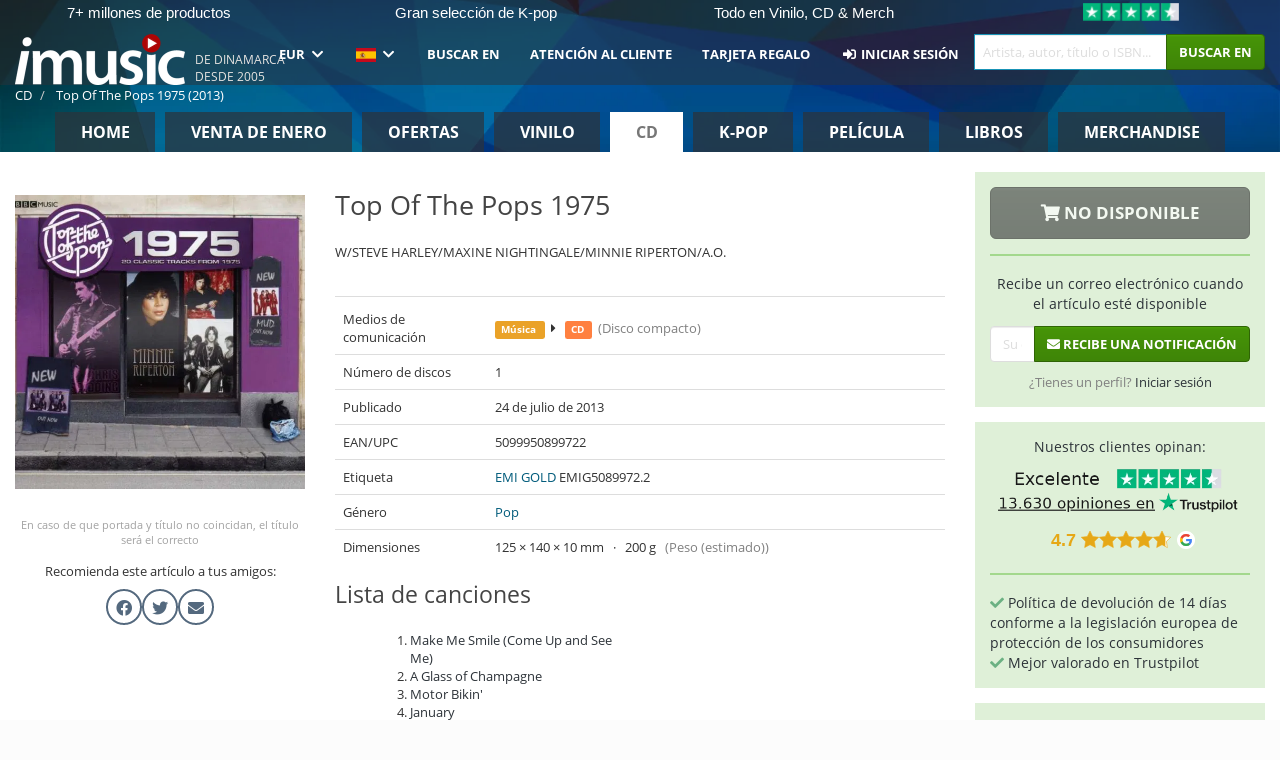

--- FILE ---
content_type: text/html; charset=UTF-8
request_url: https://imusic.es/music/5099950899722/v-a-2013-top-of-the-pops-1975-cd
body_size: 14979
content:
<!DOCTYPE HTML>
<html lang="es-ES" xmlns="http://www.w3.org/1999/html">
<head>
    <title>Top Of The Pops 1975 (CD) (2013)</title>
    <meta name="description" content="CD (Compact Disc) &quot;Top Of The Pops 1975&quot;.
En engelsk. Genre: Pop. Publicado en 24 de jul. de 2013.
Pesa 200 g."/>
    <meta name="viewport" content="width=device-width, initial-scale=1.0">
    <meta charset="UTF-8">
    <meta http-equiv="X-UA-Compatible" content="IE=edge">
    <meta name="csrf-token" content="AuR7sUf1gpPk8NY7yflHNbsWrbADOybQ2BMJNBnS">
    <link rel="icon" type="image/png" href="/favicon-194x194.png" sizes="194x194">
    <link rel="canonical" href="https://imusic.es/music/5099950899722/v-a-2013-top-of-the-pops-1975-cd"/>
    <link rel="preload" as="style" href="https://imusic-static.b-cdn.net/build/assets/main-CS3GLKb6.css" /><link rel="stylesheet" href="https://imusic-static.b-cdn.net/build/assets/main-CS3GLKb6.css" />            <link rel="alternate" hreflang="da-DK" href="https://imusic.dk/music/5099950899722/v-a-2013-top-of-the-pops-1975-cd"/>
            <link rel="alternate" hreflang="en-US" href="https://imusic.co/music/5099950899722/v-a-2013-top-of-the-pops-1975-cd"/>
            <link rel="alternate" hreflang="no-NO" href="https://imusic.no/music/5099950899722/v-a-2013-top-of-the-pops-1975-cd"/>
            <link rel="alternate" hreflang="sv-SE" href="https://imusic.se/music/5099950899722/v-a-2013-top-of-the-pops-1975-cd"/>
            <link rel="alternate" hreflang="fi-FI" href="https://imusic.fi/music/5099950899722/v-a-2013-top-of-the-pops-1975-cd"/>
            <link rel="alternate" hreflang="de-DE" href="https://imusic.de/music/5099950899722/v-a-2013-top-of-the-pops-1975-cd"/>
            <link rel="alternate" hreflang="pt-BR" href="https://imusic.br.com/music/5099950899722/v-a-2013-top-of-the-pops-1975-cd"/>
            <link rel="alternate" hreflang="en-GB" href="https://imusic.uk/music/5099950899722/v-a-2013-top-of-the-pops-1975-cd"/>
            <link rel="alternate" hreflang="nl-BE" href="https://imusic.be/music/5099950899722/v-a-2013-top-of-the-pops-1975-cd"/>
            <link rel="alternate" hreflang="nl-NL" href="https://imusic.nl/music/5099950899722/v-a-2013-top-of-the-pops-1975-cd"/>
            <link rel="alternate" hreflang="de-CH" href="https://imusic.ch/music/5099950899722/v-a-2013-top-of-the-pops-1975-cd"/>
            <link rel="alternate" hreflang="es-ES" href="https://imusic.es/music/5099950899722/v-a-2013-top-of-the-pops-1975-cd"/>
            <link rel="alternate" hreflang="pt-PT" href="https://imusic.pt/music/5099950899722/v-a-2013-top-of-the-pops-1975-cd"/>
            <link rel="alternate" hreflang="fr-FR" href="https://imusic.fr/music/5099950899722/v-a-2013-top-of-the-pops-1975-cd"/>
            <link rel="alternate" hreflang="pl-PL" href="https://imusic.pl/music/5099950899722/v-a-2013-top-of-the-pops-1975-cd"/>
            <link rel="alternate" hreflang="en-SG" href="https://imusic.sg/music/5099950899722/v-a-2013-top-of-the-pops-1975-cd"/>
            <link rel="alternate" hreflang="en-AU" href="https://imusic.au/music/5099950899722/v-a-2013-top-of-the-pops-1975-cd"/>
            <link rel="alternate" hreflang="ja-JP" href="https://imusic.jp/music/5099950899722/v-a-2013-top-of-the-pops-1975-cd"/>
            <link rel="alternate" hreflang="x-default" href="https://imusic.co/music/5099950899722/v-a-2013-top-of-the-pops-1975-cd"/>
        <script src="https://imusic-static.b-cdn.net/js/jquery.min.js"
            integrity="sha384-sh7LrJKhZVCSiklvQQdFfWqLoA/0X7Ir40zpIu7mrtoMlWbziSZ6MYKpTk5HoFL0" crossorigin="anonymous"></script>
        <script defer src="https://cdnjs.cloudflare.com/ajax/libs/twitter-bootstrap/3.4.1/js/bootstrap.min.js"
            integrity="sha256-nuL8/2cJ5NDSSwnKD8VqreErSWHtnEP9E7AySL+1ev4=" crossorigin="anonymous"></script>
    <script src="https://cdnjs.cloudflare.com/ajax/libs/jquery.form/4.3.0/jquery.form.min.js"
            integrity="sha384-qlmct0AOBiA2VPZkMY3+2WqkHtIQ9lSdAsAn5RUJD/3vA5MKDgSGcdmIv4ycVxyn" crossorigin="anonymous"></script>
    <link rel="preload" as="style" href="https://imusic-static.b-cdn.net/build/assets/app-Dhfpv9kO.css" /><link rel="modulepreload" href="https://imusic-static.b-cdn.net/build/assets/app-7jlHr0ey.js" /><link rel="stylesheet" href="https://imusic-static.b-cdn.net/build/assets/app-Dhfpv9kO.css" /><script type="module" src="https://imusic-static.b-cdn.net/build/assets/app-7jlHr0ey.js"></script>            
            
        <!-- Open Graph / Facebook Meta Tags -->
        <meta property="og:type" content="music.album">
        <meta property="og:url" content="https://imusic.es/music/5099950899722/v-a-2013-top-of-the-pops-1975-cd">
        <meta property="og:title" content="Top Of The Pops 1975 (CD) (2013)">
        <meta property="og:description" content="CD (Compact Disc) &quot;Top Of The Pops 1975&quot;.
En engelsk. Genre: Pop. Publicado en 24 de jul. de 2013.
Pesa 200 g.">
        <meta property="og:image" content="https://imusic.b-cdn.net/images/item/original/722/5099950899722.jpg?v-a-2013-top-of-the-pops-1975-cd&class=scaled&v=1621412723">
        <meta property="og:image:secure_url" content="https://imusic.b-cdn.net/images/item/original/722/5099950899722.jpg?v-a-2013-top-of-the-pops-1975-cd&class=scaled&v=1621412723">
        <meta property="og:image:width" content="550">
        <meta property="og:image:height" content="545">
        <meta property="og:site_name" content="iMusic">
        <meta property="og:locale" content="es_ES">

                                                <meta property="product:availability" content="out of stock">
                                        <meta property="product:retailer_item_id" content="5099950899722">
                    
        <!-- Twitter Card Meta Tags -->
        <meta name="twitter:card" content="summary_large_image">
        <meta name="twitter:site" content="@imusicdk">
        <meta name="twitter:url" content="https://imusic.es/music/5099950899722/v-a-2013-top-of-the-pops-1975-cd">
        <meta name="twitter:title" content="Top Of The Pops 1975 (CD) (2013)">
        <meta name="twitter:description" content="CD (Compact Disc) &quot;Top Of The Pops 1975&quot;.
En engelsk. Genre: Pop. Publicado en 24 de jul. de 2013.
Pesa 200 g.">
        <meta name="twitter:image" content="https://imusic.b-cdn.net/images/item/original/722/5099950899722.jpg?v-a-2013-top-of-the-pops-1975-cd&class=scaled&v=1621412723">

                                    <meta property="music:musician" content="V/A">
                                        <meta property="music:release_date" content="2013">
                        
    
    <script>
        if (/MSIE \d|Trident.*rv:/.test(navigator.userAgent)) {
            window.location = 'microsoft-edge:' + window.location;
            setTimeout(function () {
                window.location = 'https://go.microsoft.com/fwlink/?linkid=2135547';
            }, 1)
        }
    </script>

            <link rel="preload" as="style" href="https://imusic-static.b-cdn.net/build/assets/cc-DRDZlMXm.css" /><link rel="modulepreload" href="https://imusic-static.b-cdn.net/build/assets/cc-D4fqQRMT.js" /><link rel="stylesheet" href="https://imusic-static.b-cdn.net/build/assets/cc-DRDZlMXm.css" /><script type="module" src="https://imusic-static.b-cdn.net/build/assets/cc-D4fqQRMT.js"></script>    
                                                                                        
<!-- Facebook Pixel -->
<script type="text/plain" data-category="analytics" data-service="Facebook">
    !function (f, b, e, v, n, t, s) {
        if (f.fbq) return;
        n = f.fbq = function () {
            n.callMethod ?
                n.callMethod.apply(n, arguments) : n.queue.push(arguments)
        };
        if (!f._fbq) f._fbq = n;
        n.push = n;
        n.loaded = !0;
        n.version = '2.0';
        n.queue = [];
        t = b.createElement(e);
        t.async = !0;
        t.src = v;
        s = b.getElementsByTagName(e)[0];
        s.parentNode.insertBefore(t, s)
    }(window, document, 'script', 'https://connect.facebook.net/en_US/fbevents.js');
    fbq("init", "825560745715219");


</script>
<noscript><img height="1" width="1" style="display:none" src="https://www.facebook.com/tr?id=825560745715219&ev=PageView&noscript=1"/></noscript>                                                                                                
<!-- Google Analytics -->
<script type="text/javascript" data-category="analytics" data-service="Google Analytics" async src="https://www.googletagmanager.com/gtag/js?id=G-JNZLXS9VMV"></script>
<script type="text/javascript" data-category="analytics" data-service="Google Analytics">
window.dataLayer = window.dataLayer || [];
function gtag() { dataLayer.push(arguments); }if(! window.cookieConsent) {
                    gtag("consent", "default", {
                        ad_storage: "denied",
                        ad_user_data: "denied",
                        ad_personalization: "denied",
                        personalization_storage: "denied",
                        functionality_storage: "denied",
                        security_storage: "denied",
                        analytics_storage: "denied",
                    });
                }window.addEventListener("cc:onConsent", ({detail}) => {
                    var consent = window.cookieConsent.acceptedService("Google Analytics", "analytics") ? "granted" : "denied";
                    gtag("consent", "update", {
                        ad_storage: consent,
                        ad_user_data: consent,
                        ad_personalization: consent,
                        personalization_storage: consent,
                        functionality_storage: consent,
                        security_storage: consent,
                        analytics_storage: consent,
                    }); gtag("js", new Date()); gtag("config", "G-JNZLXS9VMV", {"anonymize_ip":true});
gtag("config", "AW-11154906604", {"anonymize_ip":true,"send_page_view":false});
});

</script>                                                                                                
<!-- Reddit -->
<script type='text/plain' data-category='analytics' data-service='Reddit'>
!function(w,d){if(!w.rdt){var p=w.rdt=function(){p.sendEvent?p.sendEvent.apply(p,arguments):p.callQueue.push(arguments)};p.callQueue=[];var t=d.createElement('script');t.src='https://www.redditstatic.com/ads/pixel.js',t.async=!0;var s=d.getElementsByTagName('script')[0];s.parentNode.insertBefore(t,s)}}(window,document);rdt('init','a2_edj3et5f8jg9', {'useDecimalCurrencyValues':true,'email':'','externalId':''});rdt('track', 'PageVisit');

</script>                                            </head>
<body class="">
<div class="container-fluid pagetop relative ">
            <div style="position: absolute; top: 0; bottom: 0; right: 0; left: 0; width: 100%; height: 100%; z-index: -1;">
            <img alt='Hero banner' loading='lazy' decoding='async' style='height: 100%; width: 100%; object-fit: cover; display: block;' srcset='https://imusic-static.b-cdn.net/storage/hero/h-101_3.png 640w, https://imusic-static.b-cdn.net/storage/hero/h-101_3.png 1024w' sizes='(max-width: 770px) 640px, 771px' src='https://imusic-static.b-cdn.net/storage/hero/h-101_3.png'>        </div>
        <nav class="row navbar navbar-default navbar-fixed-top hidden-print light" id="navbar-background"
         style="height: 85px"
         role="navigation">
                    <div class="top-banner" id="top-banner">
                <div class="messages">
                                    <span class="banner-phrase">7+ millones de productos</span>
                                    <span class="banner-phrase">Gran selección de K-pop</span>
                                    <span class="banner-phrase">Todo en Vinilo, CD & Merch</span>
                                    <span class="banner-phrase">Todo en 4K UHD, Blu-Ray & DVD</span>
                                    <span class="banner-phrase">Todo en música y películas</span>
                                </div>
                <div class="tp">
                    <a href="https://es.trustpilot.com/review/www.imusic.dk" target="_blank">
                    <img loading="lazy" decoding="async" src="https://imusic-static.b-cdn.net/storage/trustpilot/small.png" style="width: auto; max-height: 18px; max-width: 250px; vertical-align: bottom;"
                         alt="Mejor valorado en Trustpilot en base a miles de opiniones de clientes"/>
                    </a>
                </div>
            </div>
        
        <div class="container-fluid">
            <div class="navbar-header flex justify-between items-center">
                <div class="flex align-items-center">
                    <button type="button" class="navbar-toggle" id="navbar-menu-toggle" data-toggle="collapse" data-target="#top-navbar" style="float: none; margin-right: 5px;">
                        <span class="sr-only">Toggle navigation</span>
                        <span class="icon-bar"></span>
                        <span class="icon-bar"></span>
                        <span class="icon-bar" style="width: 12px;"></span>
                    </button>

                    <a href="/">
                        <div id="logo" style="background-image: url(https://imusic-static.b-cdn.net/images/logo.png)"></div>
                    </a>
                </div>

                <div class="flex align-items-center gap-2">
                    <button type="button" class="navbar-toggle search" data-toggle="collapse" data-target="#top-navbar-search">
                        <span class="fa fa-search"></span>
                    </button>

                    <button type="button" class="navbar-toggle">
                        <a href="/page/customer">
                            <span class="fa fa-user text-white"></span>
                        </a>
                    </button>

                    
                                            <span id="tagline">De Dinamarca desde 2005</span>
                                    </div>
            </div>

            <div class="collapse navbar-collapse" id="top-navbar-search" aria-expanded="false" style="height: 1px">
                <form action="/music/search" role="search" class="visible-xs visible-sm hidden-print mt-4">
                    <div class="form-group mb-0">
                        <div class="input-group">
                            <input type="text" class="form-control" value=""
                                id="mainsearch3" name="query" placeholder="Artista, autor, título o ISBN..."
                            >
                            <div class="input-group-btn">
                                <button class="btn btn-success" type="submit">Søg</button>
                            </div>
                        </div>
                    </div>
                </form>
            </div>

            <div class="collapse navbar-collapse" id="top-navbar" aria-expanded="false" style="height: 1px">
                <ul class="nav navbar-nav navbar-right" id="menu">
                    <li class="dropdown visible-xs">
                        <a href="#" class="dropdown-toggle" data-toggle="dropdown" onclick="return false" role="button"
                           aria-haspopup="true" aria-expanded="false">
                            <span class="lang-flag">Kategorier</span>
                            <span class="fa fa-chevron-down"></span>
                        </a>
                        <ul class="dropdown-menu" role="menu">
                                                            <li>
                                    <a href="/">
                                        Home                                    </a>
                                </li>
                                                            <li>
                                    <a href="/januarysale">
                                        Venta de enero                                    </a>
                                </li>
                                                            <li>
                                    <a href="/campaigns">
                                        Ofertas                                    </a>
                                </li>
                                                            <li>
                                    <a href="/vinyl">
                                        Vinilo                                    </a>
                                </li>
                                                            <li>
                                    <a href="/music">
                                        CD                                    </a>
                                </li>
                                                            <li>
                                    <a href="/kpop">
                                        K-pop                                    </a>
                                </li>
                                                            <li>
                                    <a href="/movies">
                                        Película                                    </a>
                                </li>
                                                            <li>
                                    <a href="/books">
                                        Libros                                    </a>
                                </li>
                                                            <li>
                                    <a href="/merchandise">
                                        Merchandise                                    </a>
                                </li>
                                                    </ul>
                    </li>
                                        <li class="dropdown btn-group">
                        <a href="#" class="dropdown-toggle" data-toggle="dropdown" onclick="return false" role="button"
                           aria-haspopup="true" aria-expanded="false">
                            EUR                            <span class="fa fa-chevron-down"></span>
                        </a>
                        <ul class="dropdown-menu" role="menu" id="currency-dropdown">
                                                            <li>
                                    <a role="menuitemradio"
                                       onclick="location.search = 'changeCurrency=AUD'">
                                        AUD &nbsp;
                                        <span class="text-muted pr-4">(Australian Dollars)</span>
                                                                                    <span class="pull-right">A$</span>
                                                                            </a>
                                </li>
                                                            <li>
                                    <a role="menuitemradio"
                                       onclick="location.search = 'changeCurrency=BRL'">
                                        BRL &nbsp;
                                        <span class="text-muted pr-4">(Brazilian real)</span>
                                                                                    <span class="pull-right">R$</span>
                                                                            </a>
                                </li>
                                                            <li>
                                    <a role="menuitemradio"
                                       onclick="location.search = 'changeCurrency=CAD'">
                                        CAD &nbsp;
                                        <span class="text-muted pr-4">(Canadian Dollars)</span>
                                                                                    <span class="pull-right">CA$</span>
                                                                            </a>
                                </li>
                                                            <li>
                                    <a role="menuitemradio"
                                       onclick="location.search = 'changeCurrency=CHF'">
                                        CHF &nbsp;
                                        <span class="text-muted pr-4">(Swiss francs)</span>
                                                                                    <span class="pull-right">SFr.</span>
                                                                            </a>
                                </li>
                                                            <li>
                                    <a role="menuitemradio"
                                       onclick="location.search = 'changeCurrency=CNY'">
                                        CNY &nbsp;
                                        <span class="text-muted pr-4">(Chinese yuan)</span>
                                                                                    <span class="pull-right">元</span>
                                                                            </a>
                                </li>
                                                            <li>
                                    <a role="menuitemradio"
                                       onclick="location.search = 'changeCurrency=CZK'">
                                        CZK &nbsp;
                                        <span class="text-muted pr-4">(Czech koruny)</span>
                                                                                    <span class="pull-right">Kč</span>
                                                                            </a>
                                </li>
                                                            <li>
                                    <a role="menuitemradio"
                                       onclick="location.search = 'changeCurrency=DKK'">
                                        DKK &nbsp;
                                        <span class="text-muted pr-4">(Danske kroner)</span>
                                                                            </a>
                                </li>
                                                            <li>
                                    <a role="menuitemradio"
                                       onclick="location.search = 'changeCurrency=EUR'">
                                        EUR &nbsp;
                                        <span class="text-muted pr-4">(Euro)</span>
                                                                                    <span class="pull-right">€</span>
                                                                            </a>
                                </li>
                                                            <li>
                                    <a role="menuitemradio"
                                       onclick="location.search = 'changeCurrency=GBP'">
                                        GBP &nbsp;
                                        <span class="text-muted pr-4">(Pounds Sterling)</span>
                                                                                    <span class="pull-right">£</span>
                                                                            </a>
                                </li>
                                                            <li>
                                    <a role="menuitemradio"
                                       onclick="location.search = 'changeCurrency=HKD'">
                                        HKD &nbsp;
                                        <span class="text-muted pr-4">(Hong Kong dollars)</span>
                                                                                    <span class="pull-right">HK$</span>
                                                                            </a>
                                </li>
                                                            <li>
                                    <a role="menuitemradio"
                                       onclick="location.search = 'changeCurrency=HUF'">
                                        HUF &nbsp;
                                        <span class="text-muted pr-4">(Hungarian forints)</span>
                                                                                    <span class="pull-right">Ft</span>
                                                                            </a>
                                </li>
                                                            <li>
                                    <a role="menuitemradio"
                                       onclick="location.search = 'changeCurrency=ILS'">
                                        ILS &nbsp;
                                        <span class="text-muted pr-4">(Israeli shekel)</span>
                                                                                    <span class="pull-right">₪</span>
                                                                            </a>
                                </li>
                                                            <li>
                                    <a role="menuitemradio"
                                       onclick="location.search = 'changeCurrency=ISK'">
                                        ISK &nbsp;
                                        <span class="text-muted pr-4">(Icelandic kronur)</span>
                                                                                    <span class="pull-right">Íkr</span>
                                                                            </a>
                                </li>
                                                            <li>
                                    <a role="menuitemradio"
                                       onclick="location.search = 'changeCurrency=JPY'">
                                        JPY &nbsp;
                                        <span class="text-muted pr-4">(Japanese yen)</span>
                                                                                    <span class="pull-right">¥</span>
                                                                            </a>
                                </li>
                                                            <li>
                                    <a role="menuitemradio"
                                       onclick="location.search = 'changeCurrency=KRW'">
                                        KRW &nbsp;
                                        <span class="text-muted pr-4">(South Korean won)</span>
                                                                                    <span class="pull-right">₩</span>
                                                                            </a>
                                </li>
                                                            <li>
                                    <a role="menuitemradio"
                                       onclick="location.search = 'changeCurrency=MXN'">
                                        MXN &nbsp;
                                        <span class="text-muted pr-4">(Mexican peso)</span>
                                                                                    <span class="pull-right">Mex$</span>
                                                                            </a>
                                </li>
                                                            <li>
                                    <a role="menuitemradio"
                                       onclick="location.search = 'changeCurrency=NOK'">
                                        NOK &nbsp;
                                        <span class="text-muted pr-4">(Norwegian kroner)</span>
                                                                                    <span class="pull-right">NOK</span>
                                                                            </a>
                                </li>
                                                            <li>
                                    <a role="menuitemradio"
                                       onclick="location.search = 'changeCurrency=NZD'">
                                        NZD &nbsp;
                                        <span class="text-muted pr-4">(New Zealand dollars)</span>
                                                                                    <span class="pull-right">NZ$</span>
                                                                            </a>
                                </li>
                                                            <li>
                                    <a role="menuitemradio"
                                       onclick="location.search = 'changeCurrency=PLN'">
                                        PLN &nbsp;
                                        <span class="text-muted pr-4">(Polish złotys)</span>
                                                                                    <span class="pull-right">zł</span>
                                                                            </a>
                                </li>
                                                            <li>
                                    <a role="menuitemradio"
                                       onclick="location.search = 'changeCurrency=SEK'">
                                        SEK &nbsp;
                                        <span class="text-muted pr-4">(Svenske kroner)</span>
                                                                                    <span class="pull-right">SEK</span>
                                                                            </a>
                                </li>
                                                            <li>
                                    <a role="menuitemradio"
                                       onclick="location.search = 'changeCurrency=SGD'">
                                        SGD &nbsp;
                                        <span class="text-muted pr-4">(Singapore dollars)</span>
                                                                                    <span class="pull-right">S$</span>
                                                                            </a>
                                </li>
                                                            <li>
                                    <a role="menuitemradio"
                                       onclick="location.search = 'changeCurrency=TRY'">
                                        TRY &nbsp;
                                        <span class="text-muted pr-4">(Turkish lira)</span>
                                                                                    <span class="pull-right">₺</span>
                                                                            </a>
                                </li>
                                                            <li>
                                    <a role="menuitemradio"
                                       onclick="location.search = 'changeCurrency=USD'">
                                        USD &nbsp;
                                        <span class="text-muted pr-4">(Dollars)</span>
                                                                                    <span class="pull-right">$</span>
                                                                            </a>
                                </li>
                                                            <li>
                                    <a role="menuitemradio"
                                       onclick="location.search = 'changeCurrency=ZAR'">
                                        ZAR &nbsp;
                                        <span class="text-muted pr-4">(South African rand)</span>
                                                                                    <span class="pull-right">R</span>
                                                                            </a>
                                </li>
                                                    </ul>
                    </li>
                    <li class="dropdown">
                        <a href="#" class="dropdown-toggle" data-toggle="dropdown" onclick="return false" role="button"
                           aria-haspopup="true" aria-expanded="false">
                            <span class="lang-flag"><img src="https://imusic-static.b-cdn.net/images/langs/es.png" height="14" title="español" alt="es"></img></span>
                            <span class="fa fa-chevron-down"></span>
                        </a>
                        <ul class="dropdown-menu" role="menu">
                                                            <li><a role="menuitemradio"  rel="alternate" href="https://imusic.dk/music/5099950899722/v-a-2013-top-of-the-pops-1975-cd" hreflang="da-DK"><span class="lang-flag"><img src="https://imusic-static.b-cdn.net/images/flags/dk.png" height="14" title="DK" alt="DK"></img></span> <span class="lang-text">Dansk</span></a></li>
                                                            <li><a role="menuitemradio"  rel="alternate" href="https://imusic.de/music/5099950899722/v-a-2013-top-of-the-pops-1975-cd" hreflang="de-DE"><span class="lang-flag"><img src="https://imusic-static.b-cdn.net/images/flags/de.png" height="14" title="DE" alt="DE"></img></span> <span class="lang-text">Deutsch</span></a></li>
                                                            <li><a role="menuitemradio"  rel="alternate" href="https://imusic.ch/music/5099950899722/v-a-2013-top-of-the-pops-1975-cd" hreflang="de-CH"><span class="lang-flag"><img src="https://imusic-static.b-cdn.net/images/flags/ch.png" height="14" title="CH" alt="CH"></img></span> <span class="lang-text">Deutsch (Switzerland)</span></a></li>
                                                            <li><a role="menuitemradio"  rel="alternate" href="https://imusic.co/music/5099950899722/v-a-2013-top-of-the-pops-1975-cd" hreflang="en-US"><span class="lang-flag"><img src="https://imusic-static.b-cdn.net/images/flags/us.png" height="14" title="US" alt="US"></img></span> <span class="lang-text">English</span></a></li>
                                                            <li><a role="menuitemradio"  rel="alternate" href="https://imusic.au/music/5099950899722/v-a-2013-top-of-the-pops-1975-cd" hreflang="en-AU"><span class="lang-flag"><img src="https://imusic-static.b-cdn.net/images/flags/au.png" height="14" title="AU" alt="AU"></img></span> <span class="lang-text">English (Australia)</span></a></li>
                                                            <li><a role="menuitemradio"  rel="alternate" href="https://imusic.sg/music/5099950899722/v-a-2013-top-of-the-pops-1975-cd" hreflang="en-SG"><span class="lang-flag"><img src="https://imusic-static.b-cdn.net/images/flags/sg.png" height="14" title="SG" alt="SG"></img></span> <span class="lang-text">English (Singapore)</span></a></li>
                                                            <li><a role="menuitemradio"  rel="alternate" href="https://imusic.uk/music/5099950899722/v-a-2013-top-of-the-pops-1975-cd" hreflang="en-GB"><span class="lang-flag"><img src="https://imusic-static.b-cdn.net/images/flags/gb.png" height="14" title="GB" alt="GB"></img></span> <span class="lang-text">English (United Kingdom)</span></a></li>
                                                            <li><a role="menuitemradio"  rel="alternate" href="https://imusic.es/music/5099950899722/v-a-2013-top-of-the-pops-1975-cd" hreflang="es-ES"><span class="lang-flag"><img src="https://imusic-static.b-cdn.net/images/flags/es.png" height="14" title="ES" alt="ES"></img></span> <span class="lang-text">Español</span></a></li>
                                                            <li><a role="menuitemradio"  rel="alternate" href="https://imusic.fr/music/5099950899722/v-a-2013-top-of-the-pops-1975-cd" hreflang="fr-FR"><span class="lang-flag"><img src="https://imusic-static.b-cdn.net/images/flags/fr.png" height="14" title="FR" alt="FR"></img></span> <span class="lang-text">Français</span></a></li>
                                                            <li><a role="menuitemradio"  rel="alternate" href="https://imusic.nl/music/5099950899722/v-a-2013-top-of-the-pops-1975-cd" hreflang="nl-NL"><span class="lang-flag"><img src="https://imusic-static.b-cdn.net/images/flags/nl.png" height="14" title="NL" alt="NL"></img></span> <span class="lang-text">Nederlands</span></a></li>
                                                            <li><a role="menuitemradio"  rel="alternate" href="https://imusic.no/music/5099950899722/v-a-2013-top-of-the-pops-1975-cd" hreflang="no-NO"><span class="lang-flag"><img src="https://imusic-static.b-cdn.net/images/flags/no.png" height="14" title="NO" alt="NO"></img></span> <span class="lang-text">Norsk</span></a></li>
                                                            <li><a role="menuitemradio"  rel="alternate" href="https://imusic.pl/music/5099950899722/v-a-2013-top-of-the-pops-1975-cd" hreflang="pl-PL"><span class="lang-flag"><img src="https://imusic-static.b-cdn.net/images/flags/pl.png" height="14" title="PL" alt="PL"></img></span> <span class="lang-text">Polski</span></a></li>
                                                            <li><a role="menuitemradio"  rel="alternate" href="https://imusic.pt/music/5099950899722/v-a-2013-top-of-the-pops-1975-cd" hreflang="pt-PT"><span class="lang-flag"><img src="https://imusic-static.b-cdn.net/images/flags/pt.png" height="14" title="PT" alt="PT"></img></span> <span class="lang-text">Português</span></a></li>
                                                            <li><a role="menuitemradio"  rel="alternate" href="https://imusic.br.com/music/5099950899722/v-a-2013-top-of-the-pops-1975-cd" hreflang="pt-BR"><span class="lang-flag"><img src="https://imusic-static.b-cdn.net/images/flags/br.png" height="14" title="BR" alt="BR"></img></span> <span class="lang-text">Português do Brasil</span></a></li>
                                                            <li><a role="menuitemradio"  rel="alternate" href="https://imusic.fi/music/5099950899722/v-a-2013-top-of-the-pops-1975-cd" hreflang="fi-FI"><span class="lang-flag"><img src="https://imusic-static.b-cdn.net/images/flags/fi.png" height="14" title="FI" alt="FI"></img></span> <span class="lang-text">Suomi</span></a></li>
                                                            <li><a role="menuitemradio"  rel="alternate" href="https://imusic.se/music/5099950899722/v-a-2013-top-of-the-pops-1975-cd" hreflang="sv-SE"><span class="lang-flag"><img src="https://imusic-static.b-cdn.net/images/flags/se.png" height="14" title="SE" alt="SE"></img></span> <span class="lang-text">Svenska</span></a></li>
                                                            <li><a role="menuitemradio"  rel="alternate" href="https://imusic.be/music/5099950899722/v-a-2013-top-of-the-pops-1975-cd" hreflang="nl-BE"><span class="lang-flag"><img src="https://imusic-static.b-cdn.net/images/flags/be.png" height="14" title="BE" alt="BE"></img></span> <span class="lang-text">Vlaamse (Belgium)</span></a></li>
                                                            <li><a role="menuitemradio"  rel="alternate" href="https://imusic.jp/music/5099950899722/v-a-2013-top-of-the-pops-1975-cd" hreflang="ja-JP"><span class="lang-flag"><img src="https://imusic-static.b-cdn.net/images/flags/jp.png" height="14" title="JP" alt="JP"></img></span> <span class="lang-text">日本語</span></a></li>
                                                    </ul>
                    </li>
                                            <li class="dropdown">
            <a href="/page/search" class="hidden-xs hidden-sm" role="button" aria-haspopup="true" aria-expanded="false">Buscar en</a>
        <a href="#" class="hidden-md hidden-lg dropdown-toggle" data-toggle="dropdown" onclick="return false" role="button" aria-haspopup="true" aria-expanded="false">Buscar en</a>
        <ul class="dropdown-menu multi-level" role="menu">
            <li class="hidden-md hidden-lg">
                <a href="/page/search" role="menuitem"><span class="fa fa-search"> </span>&nbsp;Buscar en</a>            </li>
                                                        <li class="">
                    
                                          <a class="inline-block" href="/page/search?advanced=1" role="menuitem"><span class="fa fa-search-plus"> </span>&nbsp;Opciones de búsqueda avanzada</a>                    
                                    </li>
                    </ul>
    </li>

                                            <li class="dropdown">
            <a href="/page/contact" class="hidden-xs hidden-sm" role="button" aria-haspopup="true" aria-expanded="false">Atención al cliente</a>
        <a href="#" class="hidden-md hidden-lg dropdown-toggle" data-toggle="dropdown" onclick="return false" role="button" aria-haspopup="true" aria-expanded="false">Atención al cliente</a>
        <ul class="dropdown-menu multi-level" role="menu">
            <li class="hidden-md hidden-lg">
                <a href="/page/contact" role="menuitem">Atención al cliente</a>            </li>
                                                        <li class="">
                    
                                          <a class="inline-block" href="/exposure/6488/vigtig-info-i-forbindelse-med-julen" role="menuitem"><span class="fa fa-tree"> </span>&nbsp;Información - Navidad</a>                    
                                    </li>
                                            <li class="">
                    
                                          <a class="inline-block" href="/page/faq" role="menuitem">FAQ generales</a>                    
                                    </li>
                                            <li class="">
                    
                                          <a class="inline-block" href="/exposure/10037/vinyl-faq" role="menuitem">Vinilo FAQ</a>                    
                                    </li>
                                            <li class="">
                    
                                          <a class="inline-block" href="/page/contact" role="menuitem">Contacto</a>                    
                                    </li>
                    </ul>
    </li>

                                            <li class="dropdown">
      <a href="/giftcard" role="menuitem">Tarjeta regalo</a>    </li>

                                            <li class="dropdown">
      <a href="/page/login" role="menuitem"><span class="fa fa-sign-in-alt"> </span>&nbsp;Iniciar sesión</a>    </li>

                                                                <li class="visible-md visible-lg">
                            <div id="searchbar">
                                <form action="/music/search">
                                    <div class="input-group search-form-group">
                                        <input type="text" class="form-control typeahead" id="mainsearch" name="query"
                                               value=""
                                               placeholder="Artista, autor, título o ISBN..." autocomplete="off" accesskey="f"/>
                                        <span class="input-group-btn">
                                            <button class="btn btn-success" type="submit">Buscar en</button>
                                        </span>
                                    </div>
                                </form>
                            </div>
                        </li>
                    
                    
<li class="dropdown cart  hidden-xs">
    </li>                    
<li class="hidden-xs cart-btn">
    </li>                </ul>
            </div>
        </div>
    </nav>

    <div id="breadcrumb" class="row breadcrumb-container hidden-print" style="margin-top: 78px">
        <ol class="breadcrumb light" itemscope itemtype="https://schema.org/BreadcrumbList">
                                        <li itemprop="itemListElement" itemscope itemtype="https://schema.org/ListItem">
                    <a itemprop="item" itemtype="https://schema.org/Thing" href="/music">
                        <span itemprop="name">CD</span>
                    </a>
                    <meta itemprop="position" content="1"/>
                </li>
                            <li itemprop="itemListElement" itemscope itemtype="https://schema.org/ListItem">
                    <a itemprop="item" itemtype="https://schema.org/Thing" href="/music/5099950899722/v-a-2013-top-of-the-pops-1975-cd">
                        <span itemprop="name">Top Of The Pops 1975 (2013)</span>
                    </a>
                    <meta itemprop="position" content="2"/>
                </li>
                                </ol>
    </div>

    <div class="row row-centered hidden-print">
        <div class="col-centered col-sm-10 col-xs-12" id="messages">
                    </div>
    </div>


        
    <div id="tabs" class="row hidden-print">
        <div class="container">
            <div class="row">
                                <ul class="nav nav-tabs nav-justified hidden-xs hidden-sm">
                                            <li class="overhead-size "
                            style="font-size: calc(100vw / (9 * 9))">
                            <a href="/"
                               style="padding: calc(100vw / (9 * 16))">
                                Home                            </a>
                        </li>
                                            <li class="overhead-size "
                            style="font-size: calc(100vw / (9 * 9))">
                            <a href="/januarysale"
                               style="padding: calc(100vw / (9 * 16))">
                                Venta de enero                            </a>
                        </li>
                                            <li class="overhead-size "
                            style="font-size: calc(100vw / (9 * 9))">
                            <a href="/campaigns"
                               style="padding: calc(100vw / (9 * 16))">
                                Ofertas                            </a>
                        </li>
                                            <li class="overhead-size "
                            style="font-size: calc(100vw / (9 * 9))">
                            <a href="/vinyl"
                               style="padding: calc(100vw / (9 * 16))">
                                Vinilo                            </a>
                        </li>
                                            <li class="overhead-size active"
                            style="font-size: calc(100vw / (9 * 9))">
                            <a href="/music"
                               style="padding: calc(100vw / (9 * 16))">
                                CD                            </a>
                        </li>
                                            <li class="overhead-size "
                            style="font-size: calc(100vw / (9 * 9))">
                            <a href="/kpop"
                               style="padding: calc(100vw / (9 * 16))">
                                K-pop                            </a>
                        </li>
                                            <li class="overhead-size "
                            style="font-size: calc(100vw / (9 * 9))">
                            <a href="/movies"
                               style="padding: calc(100vw / (9 * 16))">
                                Película                            </a>
                        </li>
                                            <li class="overhead-size "
                            style="font-size: calc(100vw / (9 * 9))">
                            <a href="/books"
                               style="padding: calc(100vw / (9 * 16))">
                                Libros                            </a>
                        </li>
                                            <li class="overhead-size "
                            style="font-size: calc(100vw / (9 * 9))">
                            <a href="/merchandise"
                               style="padding: calc(100vw / (9 * 16))">
                                Merchandise                            </a>
                        </li>
                                    </ul>
            </div>
        </div>
    </div>

            <form action="/music/search" role="search"
              class="visible-xs visible-sm hidden-print">
            <div class="form-group">
                <div class="input-group">
                    <div class="input-group-btn">
                        <button type="button" class="btn btn-default dropdown-toggle" data-toggle="dropdown">
                            CD <span class="caret"></span>
                        </button>
                        <ul class="dropdown-menu">
                                                            <li><a href="/">Home</a></li>
                                                            <li><a href="/januarysale">Venta de enero</a></li>
                                                            <li><a href="/campaigns">Ofertas</a></li>
                                                            <li><a href="/vinyl">Vinilo</a></li>
                                                            <li><a href="/music">CD</a></li>
                                                            <li><a href="/kpop">K-pop</a></li>
                                                            <li><a href="/movies">Película</a></li>
                                                            <li><a href="/books">Libros</a></li>
                                                            <li><a href="/merchandise">Mercancía</a></li>
                                                    </ul>
                    </div>
                    <input type="text" class="form-control" value=""
                           id="mainsearch2" name="query" placeholder="Artista, autor, título o ISBN...">
                    <div class="input-group-btn">
                        <button class="btn btn-success" type="submit">Buscar en</button>
                    </div>

                </div>
            </div>
        </form>
    </div>

<div class="white-background">
    <div class="container-fluid " id="content">
                    <link rel="preload" as="style" href="https://imusic-static.b-cdn.net/build/assets/item-Ce1H3Bte.css" /><link rel="modulepreload" href="https://imusic-static.b-cdn.net/build/assets/item-l3_H_4af.js" /><link rel="stylesheet" href="https://imusic-static.b-cdn.net/build/assets/item-Ce1H3Bte.css" /><script type="module" src="https://imusic-static.b-cdn.net/build/assets/item-l3_H_4af.js"></script>
<div class="row">
    <div class="col-md-3 col-sm-6 col-xs-12 item-container">
        <div class="text-center side-column pull-right-lg append-exposure-tag-container-on-devices">
            <div class="item-cover-container">
                <img loading="lazy" decoding="async" class="item-cover" src="https://imusic.b-cdn.net/images/item/original/722/5099950899722.jpg?v-a-2013-top-of-the-pops-1975-cd&class=scaled&v=1621412723"
                     alt="Top Of The Pops 1975 - V/A - Música - EMI GOLD - 5099950899722 - 24 de julio de 2013">
            </div>
                                                                                        
            <span class="help-block cover-notice">
                En caso de que portada y título no coincidan, el título será el correcto            </span>
            <div style="margin-top: 15px;" class="hidden-xs">
                <p class="text-center">Recomienda este artículo a tus amigos:</p>
                <div class="row row-centered margin-bottom">
                    <div class="col-centered">
                        <ul class="list-inline social light-bg">
                            <li class="facebook">
                                <a href="https://www.facebook.com/sharer.php?p%5Burl%5D=https%3A%2F%2Fimusic.es%2Fmusic%2F5099950899722%2Fv-a-2013-top-of-the-pops-1975-cd"
                                   target="_blank" title="Del på Facebook">
                                    <i class="fab fa-facebook fa-2x"></i>
                                </a>
                            </li>
                            <li class="twitter">
                                <a href="https://twitter.com/share?url=https%3A%2F%2Fimusic.es%2Fmusic%2F5099950899722%2Fv-a-2013-top-of-the-pops-1975-cd&text=Top%20Of%20The%20Pops%201975%20%28CD%29%20%282013%29" target="_blank" title="Del på Twitter">
                                    <i class="fab fa-twitter fa-2x"></i>
                                </a>
                            </li>
                            <li class="sendmail">
                                <a href="mailto:?subject=Top%20Of%20The%20Pops%201975%20%28CD%29%20%282013%29&body=https%3A%2F%2Fimusic.es%2Fmusic%2F5099950899722%2Fv-a-2013-top-of-the-pops-1975-cd"
                                   title="Send på mail">
                                    <i class="fas fa-envelope fa-2x"> </i>
                                </a>
                            </li>
                        </ul>
                    </div>
                </div>
            </div>
        </div>

        <h1 class="h2 title visible-xs">
                        Top Of The Pops 1975                            <span class="hidden">
                    V/A                </span>
                                </h1>

        
        
            </div>

            <script type="application/ld+json">
            {"@context":"http://schema.org","@graph":[{"@context":"http://schema.org","@type":"Product","name":"Top Of The Pops 1975","description":"","image":"https://imusic.b-cdn.net/images/item/original/722/5099950899722.jpg?v-a-2013-top-of-the-pops-1975-cd\u0026class=scaled\u0026v=1621412723","gtin13":"5099950899722","offers":{"@type":"Offer","availability":"https://schema.org/OutOfStock","itemCondition":"https://schema.org/NewCondition","priceValidUntil":"2026-01-15T17:43:22+01:00","priceCurrency":"EUR","url":"https://imusic.es/music/5099950899722/v-a-2013-top-of-the-pops-1975-cd","hasMerchantReturnPolicy":{"@type":"MerchantReturnPolicy","applicableCountry":"ES","returnPolicyCategory":"https://schema.org/MerchantReturnFiniteReturnWindow","merchantReturnDays":14,"returnMethod":"https://schema.org/ReturnByMail","returnFees":"https://schema.org/ReturnFeesCustomerResponsibility"}}},{"@type":"MusicAlbum","name":"Top Of The Pops 1975","numTracks":0,"byArtist":{"@type":"MusicGroup","name":"V/A"},"datePublished":"2013-07-24","track":[{"@type":"MusicRecording","position":1,"name":"Make Me Smile (Come Up and See Me)"},{"@type":"MusicRecording","position":2,"name":"A Glass of Champagne"},{"@type":"MusicRecording","position":3,"name":"Motor Bikin\u0027"},{"@type":"MusicRecording","position":4,"name":"January"},{"@type":"MusicRecording","position":5,"name":"Fancy Pants"},{"@type":"MusicRecording","position":6,"name":"If You Think You Know How to Love Me"},{"@type":"MusicRecording","position":7,"name":"Your Mamma Won\u0027t Like Me"},{"@type":"MusicRecording","position":8,"name":"Oh Boy"},{"@type":"MusicRecording","position":9,"name":"Tears on My Pillow"},{"@type":"MusicRecording","position":10,"name":"Take Good Care of Yourself"},{"@type":"MusicRecording","position":11,"name":"You Sexy Thing"},{"@type":"MusicRecording","position":12,"name":"That\u0027s the Way (I Like It)"},{"@type":"MusicRecording","position":13,"name":"Right Back Where We Started from"},{"@type":"MusicRecording","position":14,"name":"This Will Be an Everlasting Love"},{"@type":"MusicRecording","position":15,"name":"It\u0027s Been So Long"},{"@type":"MusicRecording","position":16,"name":"There Goes My First Love"},{"@type":"MusicRecording","position":17,"name":"The Way We Were (Try to Remember)"},{"@type":"MusicRecording","position":18,"name":"Lovin\u0027 You"},{"@type":"MusicRecording","position":19,"name":"All Around My Hat"},{"@type":"MusicRecording","position":20,"name":"Stand by Your Man"}]}]}        </script>
    
    <div class="col-md-3 col-md-push-6 col-sm-6 col-xs-12">
        <div class="side-column pull-left-lg">
            <div class="put-in-cart background-buy">
                                    <div class="row">
                        <div class="col-xs-12">
                            <button class="btn btn-default btn-lg btn-block" disabled>
                                <span class="fas fa-shopping-cart"></span>
                                No disponible                            </button>
                                                    </div>
                                                    <div class="col-xs-12 notifyAvailability">
                                <hr style="margin-top: 0">
                                                                    <form method="post" action="/page/notify-guest">
                                        <input type="hidden" name="_token" value="AuR7sUf1gpPk8NY7yflHNbsWrbADOybQ2BMJNBnS" autocomplete="off">                                        <input type="hidden" name="itemId" value="5099950899722">
                                        <input type="hidden" name="countryId" value="37">
                                        <div class="text-center" style="margin-bottom: 12px;">
                                            Recibe un correo electrónico cuando el artículo esté disponible                                        </div>
                                        <div class="input-group">
                                            <input type="email"
                                                   name="email"
                                                   class="form-control"
                                                   placeholder="Su dirección de correo electrónico"
                                                   required>
                                            <span class="input-group-btn">
                                                <button class="btn btn-success" type="submit">
                                                     <span class="fas fa-envelope"></span>                                                     Recibe una notificación                                                </button>
                                            </span>
                                        </div>
                                    </form>
                                    <div class="text-center" style="margin-top: 10px;">
                                        <small class="text-muted">
                                            ¿Tienes un perfil?                                            <a href="/page/login">Iniciar sesión</a>
                                        </small>
                                    </div>
                                

                                                            </div>
                                            </div>
                            </div>

            
            
            <div class="put-in-cart background-buy">
                <p class="text-center">Nuestros clientes opinan:</p>
                <a style="display:block; text-align: center"
                   href="https://ES.trustpilot.com/review/www.imusic.dk?utm_medium=iMusic&utm_source=static">
                    <img loading="lazy" decoding="async" src="https://imusic-static.b-cdn.net/storage/trustpilot/es.png" style="width: 100%; height: auto; max-width: 250px;"/>
                </a>
                                    <div class="text-center" style="margin-top: 10px;">
                        <div id="google-reviews">
    <a href="https://g.co/kgs/NSmDCdC" target="_blank">
        <svg xmlns="http://www.w3.org/2000/svg" viewBox="0 0 220 50" style="height:30px;">
            <text x="10" y="35" font-family="Arial" font-size="30" font-weight="bold"
                  fill="#E6A817">4.7</text>

            <!-- Star 1 (fully filled) -->
            <defs>
                <clipPath id="clip1">
                    <rect x="60" y="0" width="30" height="50"/>
                </clipPath>
            </defs>
            <path d="M75 10 L79.5 19.2 L89.6 20.4 L82.3 27.4 L83.9 37.6 L75 32.8 L66.1 37.6 L67.7 27.4 L60.4 20.4 L70.5 19.2 Z"
                  stroke="#E6A817" stroke-width="1" fill="white"/>
            <path d="M75 10 L79.5 19.2 L89.6 20.4 L82.3 27.4 L83.9 37.6 L75 32.8 L66.1 37.6 L67.7 27.4 L60.4 20.4 L70.5 19.2 Z"
                  stroke="none" fill="#E6A817" clip-path="url(#clip1)"/>

            <!-- Star 2 (fully filled) -->
            <defs>
                <clipPath id="clip2">
                    <rect x="90" y="0" width="30" height="50"/>
                </clipPath>
            </defs>
            <path d="M105 10 L109.5 19.2 L119.6 20.4 L112.3 27.4 L113.9 37.6 L105 32.8 L96.1 37.6 L97.7 27.4 L90.4 20.4 L100.5 19.2 Z"
                  stroke="#E6A817" stroke-width="1" fill="white"/>
            <path d="M105 10 L109.5 19.2 L119.6 20.4 L112.3 27.4 L113.9 37.6 L105 32.8 L96.1 37.6 L97.7 27.4 L90.4 20.4 L100.5 19.2 Z"
                  stroke="none" fill="#E6A817" clip-path="url(#clip2)"/>

            <!-- Star 3 (fully filled) -->
            <defs>
                <clipPath id="clip3">
                    <rect x="120" y="0" width="30" height="50"/>
                </clipPath>
            </defs>
            <path d="M135 10 L139.5 19.2 L149.6 20.4 L142.3 27.4 L143.9 37.6 L135 32.8 L126.1 37.6 L127.7 27.4 L120.4 20.4 L130.5 19.2 Z"
                  stroke="#E6A817" stroke-width="1" fill="white"/>
            <path d="M135 10 L139.5 19.2 L149.6 20.4 L142.3 27.4 L143.9 37.6 L135 32.8 L126.1 37.6 L127.7 27.4 L120.4 20.4 L130.5 19.2 Z"
                  stroke="none" fill="#E6A817" clip-path="url(#clip3)"/>

            <!-- Star 4 (fully filled) -->
            <defs>
                <clipPath id="clip4">
                    <rect x="150" y="0" width="30" height="50"/>
                </clipPath>
            </defs>
            <path d="M165 10 L169.5 19.2 L179.6 20.4 L172.3 27.4 L173.9 37.6 L165 32.8 L156.1 37.6 L157.7 27.4 L150.4 20.4 L160.5 19.2 Z"
                  stroke="#E6A817" stroke-width="1" fill="white"/>
            <path d="M165 10 L169.5 19.2 L179.6 20.4 L172.3 27.4 L173.9 37.6 L165 32.8 L156.1 37.6 L157.7 27.4 L150.4 20.4 L160.5 19.2 Z"
                  stroke="none" fill="#E6A817" clip-path="url(#clip4)"/>

            <!-- Star 5 (partially filled - 80%) -->
            <defs>
                <clipPath id="clip5">
                    <rect x="180" y="0" width="21" height="50"/>
                </clipPath>
            </defs>
            <path d="M195 10 L199.5 19.2 L209.6 20.4 L202.3 27.4 L203.9 37.6 L195 32.8 L186.1 37.6 L187.7 27.4 L180.4 20.4 L190.5 19.2 Z"
                  stroke="#E6A817" stroke-width="1" fill="white"/>
            <path d="M195 10 L199.5 19.2 L209.6 20.4 L202.3 27.4 L203.9 37.6 L195 32.8 L186.1 37.6 L187.7 27.4 L180.4 20.4 L190.5 19.2 Z"
                  stroke="none" fill="#E6A817" clip-path="url(#clip5)"/>
        </svg>
        <img loading="lazy" decoding="async" src="/images/logos/google.png"
             style="width: auto; max-height: 18px; max-width: 250px;"
             alt="Top-vurdering på Google Reviews, baseret på tusinder af anmeldelser."/>
    </a>
</div>                    </div>
                                <div class="row">
                    <div class="col-xs-12">
                        <hr/>
                    </div>
                </div>
                <div class="row">
                    <div class="col-xs-12">
                        <a href="/page/faq">
                            <span class="fas fa-check" style="color: rgb(108, 177, 131)"></span>
                            Política de devolución de 14 días conforme a la legislación europea de protección de los consumidores                        </a>
                    </div>
                </div>
                <div class="row">
                    <div class="col-xs-12">
                        <a href="https://www.trustpilot.com/review/imusic.dk" target="_blank">
                            <span class="fas fa-check" style="color: rgb(108, 177, 131)"></span>
                            Mejor valorado en Trustpilot                        </a>
                    </div>
                </div>
            </div>

            <div class="put-in-cart background-buy">
                                                <div class="row">
                    <div class="col-xs-12 text-center">
                        <span>Añadir a tu lista de deseos de iMusic</span>
                        <form role="form" name="wishlist" id="wishlistForm" method="POST" action="/page/wishlist?itemId=5099950899722&action=addItem" class="form-horizontal"><input type="hidden" name="_form" id="wishlist-_form" value="wishlist" class="form-control"><input type="hidden" name="_token" id="wishlist-_token" value="AuR7sUf1gpPk8NY7yflHNbsWrbADOybQ2BMJNBnS" class="form-control">
                        <div class="input-group input-group-sm">
                            <select type="select" name="listId" id="wishlist-listId" required="true" class="form-control"><option value="" selected disabled hidden>Añadir a la lista de deseos...</option>
<option value="new" selected>Nueva lista de deseos...</option>
</select>                            <div class="input-group-btn">
                                <button type="submit" name="add" id="wishlist-add" class="btn btn-info">Añadir</button>                            </div>
                        </div>
                        </form>
                    </div>
                </div>
                
                            </div>
                                </div>
    </div>
    <div class="col-md-6 col-md-pull-3 col-sm-12 col-xs-12">
        <h2 class="h2 title hidden-xs mb-0">
            <span class="title-text">
                Top Of The Pops 1975                            </span>
                    </h2>
        
        <h2 class="title-version-edition mt-0 hidden-xs">
                                </h2>

        <div id="item-description">

            
                            <p class="margin-top">W/STEVE HARLEY/MAXINE NIGHTINGALE/MINNIE RIPERTON/A.O.</p>
            
            <ul class="nav nav-tabs" id="itemTabs" role="tablist">
                            </ul>

            <div class="tab-content" id="itemTabsContent">
                <div class="tab-pane fade active in" id="details" role="tabpanel" aria-labelledby="details-tab">
                    
<table class="table" id="item-table">
    <tbody>
    
    
        <tr>
        <td width="25%">Medios de comunicación</td>
        <td>
                        <span class="label" style="background-color: #eaa228">
                Música            </span>
                            &nbsp;  <span class="fas fa-caret-right"></span>  &nbsp;
                <span class="label" style="background-color: #ff8040">
    <acronym title="Disco compacto">
        CD    </acronym>
</span>
                                        &nbsp;
                <span class="text-muted">
                    (Disco compacto)
                </span>
                    </td>
    </tr>
                    <tr>
            <td>
                                    Número de discos                            </td>
            <td>
                                1            </td>
        </tr>
                            <tr>
            <td>Publicado</td>
            <td>
                                                    <a class="ghref" href="/page/search?kind=releaseDate&query=1374616800"
                       title=" Buscar más artículos publicados sobre 24 de julio de 2013">
                        <span itemprop="releaseDate">24 de julio de 2013</span>
                    </a>
                            </td>
        </tr>
                    <tr>
            <td>
                                    EAN/UPC                            </td>
            <td>
                                5099950899722            </td>
        </tr>
                        <tr>
            <td>
                                    Etiqueta                            </td>
            <td>
                                                            <a href="https://imusic.es/page/label/EMI%20GOLD"><span itemprop="manufacturer">EMI GOLD</span></a>                                                                        EMIG5089972.2                            </td>
        </tr>
                        <tr>
            <td>Género</td>
            <td>
                                                                        <a href="/page/search?genreId=104&_form=searchForm&advanced=1&sort=relevance">Pop</a>
                            </td>
        </tr>
            <tr>
        <td>Dimensiones</td>
        <td>
                        125 × 140 × 10 mm                                        &nbsp; &middot; &nbsp;
                                                        200 g                                    <span class="text-muted">
                    &nbsp;  (Peso (estimado))
                    </span>
                                    </td>
    </tr>
                                            
        </tbody>
</table>

                </div>

                <div class="tab-pane fade" id="specifications" role="tabpanel" aria-labelledby="specifications-tab">
                    
<table class="table" id="item-table">
    <tbody>

        </tbody>
</table>
                </div>
            </div>
        </div>

                    
<div class="tracklist">
    <h3>Lista de canciones</h3>
    <div id="tracks">
        <ol class="row" style="list-style-type: none; padding-left: 0">
                            <li class="col-sm-6 margin-top">
                                        <ol>
            <li data-track="Make Me Smile (Come Up and See Me)" >
                        <a class="ghref" href="/page/search?kind=tracks&query=%22Make+Me+Smile+%28Come+Up+and+See+Me%29%22"
               title="Buscar el tema &quot;Make Me Smile (Come Up and See Me)&quot; en otros lanzamientos">
                                <span>
                                        Make Me Smile (Come Up and See Me)                                    </span>
                            </a>
                </li>
            <li data-track="A Glass of Champagne" >
                        <a class="ghref" href="/page/search?kind=tracks&query=%22A+Glass+of+Champagne%22"
               title="Buscar el tema &quot;A Glass of Champagne&quot; en otros lanzamientos">
                                <span>
                                        A Glass of Champagne                                    </span>
                            </a>
                </li>
            <li data-track="Motor Bikin'" >
                        <a class="ghref" href="/page/search?kind=tracks&query=%22Motor+Bikin%27%22"
               title="Buscar el tema &quot;Motor Bikin'&quot; en otros lanzamientos">
                                <span>
                                        Motor Bikin'                                    </span>
                            </a>
                </li>
            <li data-track="January" >
                        <a class="ghref" href="/page/search?kind=tracks&query=%22January%22"
               title="Buscar el tema &quot;January&quot; en otros lanzamientos">
                                <span>
                                        January                                    </span>
                            </a>
                </li>
            <li data-track="Fancy Pants" >
                        <a class="ghref" href="/page/search?kind=tracks&query=%22Fancy+Pants%22"
               title="Buscar el tema &quot;Fancy Pants&quot; en otros lanzamientos">
                                <span>
                                        Fancy Pants                                    </span>
                            </a>
                </li>
            <li data-track="If You Think You Know How to Love Me" >
                        <a class="ghref" href="/page/search?kind=tracks&query=%22If+You+Think+You+Know+How+to+Love+Me%22"
               title="Buscar el tema &quot;If You Think You Know How to Love Me&quot; en otros lanzamientos">
                                <span>
                                        If You Think You Know How to Love Me                                    </span>
                            </a>
                </li>
            <li data-track="Your Mamma Won't Like Me" >
                        <a class="ghref" href="/page/search?kind=tracks&query=%22Your+Mamma+Won%27t+Like+Me%22"
               title="Buscar el tema &quot;Your Mamma Won't Like Me&quot; en otros lanzamientos">
                                <span>
                                        Your Mamma Won't Like Me                                    </span>
                            </a>
                </li>
            <li data-track="Oh Boy" >
                        <a class="ghref" href="/page/search?kind=tracks&query=%22Oh+Boy%22"
               title="Buscar el tema &quot;Oh Boy&quot; en otros lanzamientos">
                                <span>
                                        Oh Boy                                    </span>
                            </a>
                </li>
            <li data-track="Tears on My Pillow" >
                        <a class="ghref" href="/page/search?kind=tracks&query=%22Tears+on+My+Pillow%22"
               title="Buscar el tema &quot;Tears on My Pillow&quot; en otros lanzamientos">
                                <span>
                                        Tears on My Pillow                                    </span>
                            </a>
                </li>
            <li data-track="Take Good Care of Yourself" >
                        <a class="ghref" href="/page/search?kind=tracks&query=%22Take+Good+Care+of+Yourself%22"
               title="Buscar el tema &quot;Take Good Care of Yourself&quot; en otros lanzamientos">
                                <span>
                                        Take Good Care of Yourself                                    </span>
                            </a>
                </li>
            <li data-track="You Sexy Thing" >
                        <a class="ghref" href="/page/search?kind=tracks&query=%22You+Sexy+Thing%22"
               title="Buscar el tema &quot;You Sexy Thing&quot; en otros lanzamientos">
                                <span>
                                        You Sexy Thing                                    </span>
                            </a>
                </li>
            <li data-track="That's the Way (I Like It)" >
                        <a class="ghref" href="/page/search?kind=tracks&query=%22That%27s+the+Way+%28I+Like+It%29%22"
               title="Buscar el tema &quot;That's the Way (I Like It)&quot; en otros lanzamientos">
                                <span>
                                        That's the Way (I Like It)                                    </span>
                            </a>
                </li>
            <li data-track="Right Back Where We Started from" >
                        <a class="ghref" href="/page/search?kind=tracks&query=%22Right+Back+Where+We+Started+from%22"
               title="Buscar el tema &quot;Right Back Where We Started from&quot; en otros lanzamientos">
                                <span>
                                        Right Back Where We Started from                                    </span>
                            </a>
                </li>
            <li data-track="This Will Be an Everlasting Love" >
                        <a class="ghref" href="/page/search?kind=tracks&query=%22This+Will+Be+an+Everlasting+Love%22"
               title="Buscar el tema &quot;This Will Be an Everlasting Love&quot; en otros lanzamientos">
                                <span>
                                        This Will Be an Everlasting Love                                    </span>
                            </a>
                </li>
            <li data-track="It's Been So Long" >
                        <a class="ghref" href="/page/search?kind=tracks&query=%22It%27s+Been+So+Long%22"
               title="Buscar el tema &quot;It's Been So Long&quot; en otros lanzamientos">
                                <span>
                                        It's Been So Long                                    </span>
                            </a>
                </li>
            <li data-track="There Goes My First Love" >
                        <a class="ghref" href="/page/search?kind=tracks&query=%22There+Goes+My+First+Love%22"
               title="Buscar el tema &quot;There Goes My First Love&quot; en otros lanzamientos">
                                <span>
                                        There Goes My First Love                                    </span>
                            </a>
                </li>
            <li data-track="The Way We Were (Try to Remember)" >
                        <a class="ghref" href="/page/search?kind=tracks&query=%22The+Way+We+Were+%28Try+to+Remember%29%22"
               title="Buscar el tema &quot;The Way We Were (Try to Remember)&quot; en otros lanzamientos">
                                <span>
                                        The Way We Were (Try to Remember)                                    </span>
                            </a>
                </li>
            <li data-track="Lovin' You" >
                        <a class="ghref" href="/page/search?kind=tracks&query=%22Lovin%27+You%22"
               title="Buscar el tema &quot;Lovin' You&quot; en otros lanzamientos">
                                <span>
                                        Lovin' You                                    </span>
                            </a>
                </li>
            <li data-track="All Around My Hat" >
                        <a class="ghref" href="/page/search?kind=tracks&query=%22All+Around+My+Hat%22"
               title="Buscar el tema &quot;All Around My Hat&quot; en otros lanzamientos">
                                <span>
                                        All Around My Hat                                    </span>
                            </a>
                </li>
            <li data-track="Stand by Your Man" >
                        <a class="ghref" href="/page/search?kind=tracks&query=%22Stand+by+Your+Man%22"
               title="Buscar el tema &quot;Stand by Your Man&quot; en otros lanzamientos">
                                <span>
                                        Stand by Your Man                                    </span>
                            </a>
                </li>
    </ol>
                </li>
                                    </ol>
    </div>

    <div id="sample-player">
            </div>
</div>
                                            </div>
</div>

<div class="clearfix"></div>


<hr>

    <div>
        


    </div>

<script defer>
    document.addEventListener('DOMContentLoaded', function() {
        (function determineExposureItemTagContainerPlacement() {
            const exposureTagContainer = $('.item-exposure-tag');

            if (window.innerWidth < 768) {
                return exposureTagContainer.insertAfter('.append-exposure-tag-container-on-devices').removeClass('pull-right');
            }
        })();
    });
</script>
            </div>
</div>

<div id="bottom" class="hidden-print">
    <footer>
        <div class="footer" id="footer">
            <div class="container-fluid">
                <div class="row">
                    <div class="col-sm-4 col-xs-6">
                                                    <h3>Menú</h3>
                            <ul>
                                                                    <li>
                                        <a href="/page/top" role="menuitem">Top 100</a>                                                                            </li>
                                                                    <li>
                                        <a href="/page/about" role="menuitem">Acerca de iMusic</a>                                                                            </li>
                                                                    <li>
                                        <a href="/exposure/14363/om-vores-butik" role="menuitem">Acerca de nuestra tienda de discos</a>                                                                            </li>
                                                                    <li>
                                        <a href="/page/conditions" role="menuitem">Condiciones comerciales</a>                                                                            </li>
                                                                    <li>
                                        <a href="/page/privacy" role="menuitem">Política de privacidad</a>                                                                            </li>
                                                                    <li>
                                        <a target="_blank" href="https://drive.google.com/drive/folders/0B1Fs4TnD5h_4XzdUYmNvME5ocnM?usp=sharing" role="menuitem">Prensa</a>                                                                            </li>
                                                                    <li>
                                        <a target="_blank" href="https://status.imusic.dk" role="menuitem">Estado</a>                                                                            </li>
                                                                    <li>
                                        <a href="/page/politica-de-devoluciones-y-reembolsos" role="menuitem">Política de devoluciones y reembolsos</a>                                                                            </li>
                                                                <li>
                                                                            <a href="" data-cc="show-preferencesModal">
                                            Configuración de cookies                                        </a>
                                                                    </li>
                            </ul>
                                            </div>
                    <div class="col-sm-4 col-xs-6">
                                                    <h3>¿Por qué comprar con nosotros?</h3>
                            <ul class="product-benefits">
                                <li>
    <span class="text-success"> <span class="fas fa-check"></span>
        <strong>
        Envío gratuito de € 150,00 (a España)        </strong>
    </span>
    <br/>
    Consigue el envío gratuito con la compra de € 150,00 (a España). No válido para tarjetas regalo.</li>
                                <li>
                                <span class="text-success">
                                    <span class="fas fa-check"></span>
                                        <strong>Aprobado</strong>
                                    </span><br/>
                                    Mejor valorado en Trustpilot en base a miles de opiniones de clientes                                    <br/>
                                                                    </li>
                                <li>
                                    <span class="text-success">
                                        <span class="fas fa-check"></span>
                                        <strong>Servicio</strong>
                                    </span><br/>
                                    Servicio de atención al cliente personal con el que puedes hablar                                </li>
                                <li>
                                    <span class="text-success">
                                        <span class="fas fa-check"></span>
                                        <strong>La mayor selección de Escandinavia</strong>
                                    </span><br/>
                                    Gran selección de lanzamientos nuevos y próximos - 7.980.000 títulos a precios bajos
VINILO · CD · K-POP · DVD · MERCANCÍA · LIBROS                                </li>
                            </ul>
                                            </div>
                    <div class="col-sm-4 col-xs-12">
                        <div class="row">
                                                            <div class="col-xs-12">
                                    <h3 id="newsletter-signup">Reciba nuestro boletín con ofertas especiales y las noticias musicales más importantes (el boletín está en inglés)</h3>
                                    <div class="text-center input-append newsletter-box">
                                        <form action="/page/subscriptions" method="post">
                                            <input type="hidden" name="_token" value="AuR7sUf1gpPk8NY7yflHNbsWrbADOybQ2BMJNBnS"/>
                                            <input type="hidden" name="action" value="subscribe"/>

                                            <div class="form-group">
                                                <input type="text" class="form-control" id="inputDefault"
                                                       placeholder="Introduce la dirección de correo electrónico"
                                                       name="email"
                                                       value="">
                                            </div>
                                            <button type="submit" class="btn btn-success btn-block">
                                                <i class="fas fa-envelope"></i>&nbsp;
                                                Suscribirse al boletín de noticias                                            </button>
                                        </form>
                                    </div>
                                </div>
                                                        <div class="col-xs-12">
                                <div style="margin-top: 8px;">
                                    <ul class="social">
                                        <li class="facebook">
                                            <a href="https://www.facebook.com/imusic.dk" target="_blank">
                                                <i class="fab fa-facebook-f"> </i>
                                            </a>
                                        </li>
                                        <li class="tiktok">
                                            <a href="https://www.tiktok.com/@imusicdk" target="_blank">
                                                <i class="fab fa-tiktok"></i>
                                            </a>
                                        </li>
                                        <li class="instagram">
                                            <a href="https://www.instagram.com/imusicdk/" target="_blank">
                                                <i class="fab fa-instagram"> </i>
                                            </a>
                                        </li>
                                    </ul>
                                    <ul class="social mt-2" style="margin-top: 1rem;">
                                        <p class="text-white"><b>K-POP</b></p>
                                        <li class="instagram-2">
                                            <a href="https://www.instagram.com/kpopimusicdk/" target="_blank">
                                                <i class="fab fa-instagram"> </i>
                                            </a>
                                        </li>
                                        <li class="tiktok-2">
                                            <a href="https://www.tiktok.com/@kpopimusicdk" target="_blank">
                                                <i class="fab fa-tiktok"> </i>
                                            </a>
                                        </li>
                                    </ul>
                                </div>
                            </div>
                        </div>
                    </div>
                </div>
                <div class="row pull-right" style="padding-top: 10px; padding-bottom: 10px;">
                    <div class="col-xs-12">
                        <a href="https://www.dnb.com/da-dk/produkter-og-tjenester/live-rating-logo/" rel="nofollow" title="Dun & Bradstreet credit rating logo">
                            <img src="https://ratinglogo.bisnode.com/2886654191787982401786582.svg" loading="lazy" style="background-image: url(https://imusic-static.b-cdn.net/images/blank.png)" onload="this.classList.add('loaded')" class="creditratinglogo" alt="Dun &amp; Bradstreet credit rating logo">                        </a>

                         <span class="partner" title="imusic.dk har en fremragende score på Trustpilot">
                            <a href="https://ES.trustpilot.com/review/www.imusic.dk?utm_medium=iMusic&utm_source=static">
                                <img alt="Trustpilot rating" loading="lazy" decoding="async" style="background: #fff; width: 100%; height: auto; max-width: 200px" src="https://imusic-static.b-cdn.net/storage/trustpilot/es.png"/>
                            </a>
                        </span>
                                                    <span class="partner" style="display: inline-block; margin: 0 10px;" title="imusic.dk har en fremragende score på Google">
                                <div id="google-reviews">
    <a href="https://g.co/kgs/NSmDCdC" target="_blank">
        <svg xmlns="http://www.w3.org/2000/svg" viewBox="0 0 220 50" style="height:30px;">
            <text x="10" y="35" font-family="Arial" font-size="30" font-weight="bold"
                  fill="#E6A817">4.7</text>

            <!-- Star 1 (fully filled) -->
            <defs>
                <clipPath id="clip1">
                    <rect x="60" y="0" width="30" height="50"/>
                </clipPath>
            </defs>
            <path d="M75 10 L79.5 19.2 L89.6 20.4 L82.3 27.4 L83.9 37.6 L75 32.8 L66.1 37.6 L67.7 27.4 L60.4 20.4 L70.5 19.2 Z"
                  stroke="#E6A817" stroke-width="1" fill="white"/>
            <path d="M75 10 L79.5 19.2 L89.6 20.4 L82.3 27.4 L83.9 37.6 L75 32.8 L66.1 37.6 L67.7 27.4 L60.4 20.4 L70.5 19.2 Z"
                  stroke="none" fill="#E6A817" clip-path="url(#clip1)"/>

            <!-- Star 2 (fully filled) -->
            <defs>
                <clipPath id="clip2">
                    <rect x="90" y="0" width="30" height="50"/>
                </clipPath>
            </defs>
            <path d="M105 10 L109.5 19.2 L119.6 20.4 L112.3 27.4 L113.9 37.6 L105 32.8 L96.1 37.6 L97.7 27.4 L90.4 20.4 L100.5 19.2 Z"
                  stroke="#E6A817" stroke-width="1" fill="white"/>
            <path d="M105 10 L109.5 19.2 L119.6 20.4 L112.3 27.4 L113.9 37.6 L105 32.8 L96.1 37.6 L97.7 27.4 L90.4 20.4 L100.5 19.2 Z"
                  stroke="none" fill="#E6A817" clip-path="url(#clip2)"/>

            <!-- Star 3 (fully filled) -->
            <defs>
                <clipPath id="clip3">
                    <rect x="120" y="0" width="30" height="50"/>
                </clipPath>
            </defs>
            <path d="M135 10 L139.5 19.2 L149.6 20.4 L142.3 27.4 L143.9 37.6 L135 32.8 L126.1 37.6 L127.7 27.4 L120.4 20.4 L130.5 19.2 Z"
                  stroke="#E6A817" stroke-width="1" fill="white"/>
            <path d="M135 10 L139.5 19.2 L149.6 20.4 L142.3 27.4 L143.9 37.6 L135 32.8 L126.1 37.6 L127.7 27.4 L120.4 20.4 L130.5 19.2 Z"
                  stroke="none" fill="#E6A817" clip-path="url(#clip3)"/>

            <!-- Star 4 (fully filled) -->
            <defs>
                <clipPath id="clip4">
                    <rect x="150" y="0" width="30" height="50"/>
                </clipPath>
            </defs>
            <path d="M165 10 L169.5 19.2 L179.6 20.4 L172.3 27.4 L173.9 37.6 L165 32.8 L156.1 37.6 L157.7 27.4 L150.4 20.4 L160.5 19.2 Z"
                  stroke="#E6A817" stroke-width="1" fill="white"/>
            <path d="M165 10 L169.5 19.2 L179.6 20.4 L172.3 27.4 L173.9 37.6 L165 32.8 L156.1 37.6 L157.7 27.4 L150.4 20.4 L160.5 19.2 Z"
                  stroke="none" fill="#E6A817" clip-path="url(#clip4)"/>

            <!-- Star 5 (partially filled - 80%) -->
            <defs>
                <clipPath id="clip5">
                    <rect x="180" y="0" width="21" height="50"/>
                </clipPath>
            </defs>
            <path d="M195 10 L199.5 19.2 L209.6 20.4 L202.3 27.4 L203.9 37.6 L195 32.8 L186.1 37.6 L187.7 27.4 L180.4 20.4 L190.5 19.2 Z"
                  stroke="#E6A817" stroke-width="1" fill="white"/>
            <path d="M195 10 L199.5 19.2 L209.6 20.4 L202.3 27.4 L203.9 37.6 L195 32.8 L186.1 37.6 L187.7 27.4 L180.4 20.4 L190.5 19.2 Z"
                  stroke="none" fill="#E6A817" clip-path="url(#clip5)"/>
        </svg>
        <img loading="lazy" decoding="async" src="/images/logos/google.png"
             style="width: auto; max-height: 18px; max-width: 250px;"
             alt="Top-vurdering på Google Reviews, baseret på tusinder af anmeldelser."/>
    </a>
</div>                            </span>
                                                <span class="partner" title="imusic.co apoya a la Cruz Roja Danesa">
                            <a href="https://www.rodekors.dk/stoet/virksomheder/erhvervsklub/erhvervsmedlemmer">
                                <img src="https://imusic-static.b-cdn.net/images/partners/redcross.png" loading="lazy" style="background-image: url(https://imusic-static.b-cdn.net/images/blank.png)" onload="this.classList.add('loaded')" alt="Røde kors logo">                            </a>
                        </span>
                        <span class="partner" title="Utilizamos electricidad sostenible procedente del viento y del sol">
                            <a href="/images/partners/klimabevis.jpg">
                                <img src="https://imusic-static.b-cdn.net/images/partners/nrgi.png" loading="lazy" style="background-image: url(https://imusic-static.b-cdn.net/images/blank.png)" onload="this.classList.add('loaded')" alt="Klima bevis">                            </a>
                        </span>
                                                                            <span class="partner" title="Electronic invoicing using PEPPOL">
                                <a href="https://directory.peppol.eu/public/menuitem-search?action=view&participant=iso6523-actorid-upis%3A%3A0184%3Adk42194565">
                                    <img src="https://imusic-static.b-cdn.net/images/partners/peppol.png" loading="lazy" style="background-image: url(https://imusic-static.b-cdn.net/images/blank.png)" onload="this.classList.add('loaded')" alt="PEPPOL logo">                                </a>
                            </span>
                                            </div>
                </div>
            </div>
            <div class="footer-bottom">
                <div class="container-fluid">
                    <p class="pull-left">
                        © 2026 iMusic A/S.
                                                                                <span class="text-muted">
                            Sindalsvej 36B, Risskov, Dinamarca                            </span>
                                            </p>
                    <div class="pull-right">
                        <ul class="nav nav-pills payments">
                                                            <li title="PayPal">
                                    <img src="https://imusic-static.b-cdn.net/images/payment/ppaypal.png" loading="lazy" style="background-image: url(https://imusic-static.b-cdn.net/images/blank.png)" onload="this.classList.add('loaded')" alt="PayPal">                                </li>
                                                            <li title="Klarna">
                                    <img src="https://imusic-static.b-cdn.net/images/payment/klarna.png" loading="lazy" style="background-image: url(https://imusic-static.b-cdn.net/images/blank.png)" onload="this.classList.add('loaded')" alt="Klarna">                                </li>
                                                            <li title="Trustly">
                                    <img src="https://imusic-static.b-cdn.net/images/payment/trustly.png" loading="lazy" style="background-image: url(https://imusic-static.b-cdn.net/images/blank.png)" onload="this.classList.add('loaded')" alt="Trustly">                                </li>
                                                            <li title="ApplePay (AltaPay)">
                                    <img src="https://imusic-static.b-cdn.net/images/payment/apple-pay.png" loading="lazy" style="background-image: url(https://imusic-static.b-cdn.net/images/blank.png)" onload="this.classList.add('loaded')" alt="ApplePay (AltaPay)">                                </li>
                                                            <li title="Google Pay">
                                    <img src="https://imusic-static.b-cdn.net/images/payment/g-pay.png" loading="lazy" style="background-image: url(https://imusic-static.b-cdn.net/images/blank.png)" onload="this.classList.add('loaded')" alt="Google Pay">                                </li>
                                                            <li title="Mastercard credit card">
                                    <img src="https://imusic-static.b-cdn.net/images/payment/pmastercard.png" loading="lazy" style="background-image: url(https://imusic-static.b-cdn.net/images/blank.png)" onload="this.classList.add('loaded')" alt="Mastercard credit card">                                </li>
                                                            <li title="Visa credit card">
                                    <img src="https://imusic-static.b-cdn.net/images/payment/pvisa.png" loading="lazy" style="background-image: url(https://imusic-static.b-cdn.net/images/blank.png)" onload="this.classList.add('loaded')" alt="Visa credit card">                                </li>
                                                            <li title="Diners Club credit card">
                                    <img src="https://imusic-static.b-cdn.net/images/payment/pdinersclub.png" loading="lazy" style="background-image: url(https://imusic-static.b-cdn.net/images/blank.png)" onload="this.classList.add('loaded')" alt="Diners Club credit card">                                </li>
                                                            <li title="Discover credit card">
                                    <img src="https://imusic-static.b-cdn.net/images/payment/pdiscover.png" loading="lazy" style="background-image: url(https://imusic-static.b-cdn.net/images/blank.png)" onload="this.classList.add('loaded')" alt="Discover credit card">                                </li>
                                                    </ul>
                    </div>
                </div>
            </div>
        </div>
        
        <div class="mobile-bottom-cart">
                    </div>
    </footer>

    <div role="dialog" class="modal fade" id="ajax-modal">
        <div class="modal-dialog modal-dialog-full">
            <div id="ajax-modal-content"></div>
        </div>
    </div>
</div>
<script src="//instant.page/5.2.0" type="module"
        integrity="sha384-jnZyxPjiipYXnSU0ygqeac2q7CVYMbh84q0uHVRRxEtvFPiQYbXWUorga2aqZJ0z"></script>

                                                                                                            </body>
</html>
